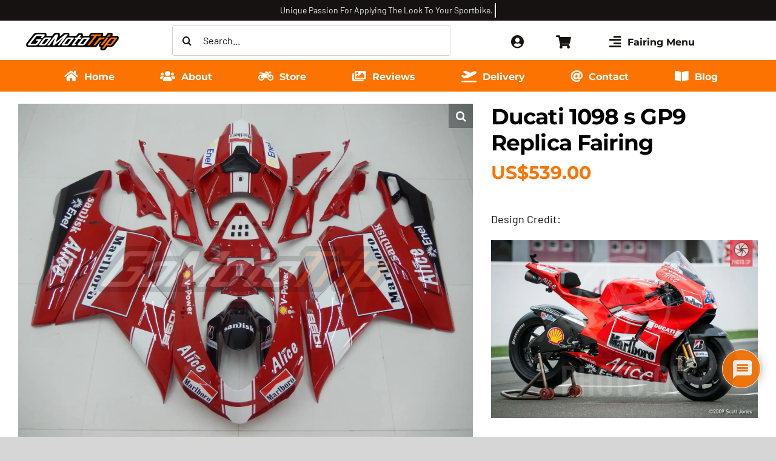

--- FILE ---
content_type: text/html; charset=UTF-8
request_url: https://www.gomototrip.com/wp-admin/admin-ajax.php
body_size: -442
content:
<input type="hidden" id="fusion-form-nonce-146853" name="fusion-form-nonce-146853" value="08b76cb190" />

--- FILE ---
content_type: text/html; charset=UTF-8
request_url: https://www.gomototrip.com/wp-admin/admin-ajax.php
body_size: -720
content:
<input type="hidden" id="fusion-form-nonce-146909" name="fusion-form-nonce-146909" value="08b76cb190" />

--- FILE ---
content_type: text/css
request_url: https://www.gomototrip.com/wp-content/cache/background-css/1/www.gomototrip.com/wp-content/cache/min/1/wp-content/plugins/yith-woocommerce-tab-manager-premium/assets/css/frontend.css?ver=1768534638&wpr_t=1768572625
body_size: 1175
content:
.ywtm_icon.fas{font-family:"FontAwesome"!important;speak:none!important;font-weight:normal!important;font-variant:normal!important;text-transform:none!important;line-height:1!important;font-style:normal!important;-webkit-font-smoothing:antialiased!important;-moz-osx-font-smoothing:grayscale!important}.woocommerce-tabs .tabs li[class^=ywtm] a{display:flex!important;flex-direction:row;align-items:center;gap:5px}.ywtm_downloads_content{display:flex;flex-direction:column;gap:15px}.ywtm_downloads_content .ywtm_download_item{display:flex;flex-direction:row;align-items:center;border:1px solid var(--ywtm-download-border);border-radius:6px;background:var(--ywtm-download-background);color:var(--ywtm-download-button-text);padding:17px 20px}.ywtm_downloads_content .ywtm_download_item .ywtm_download_file_info{flex:1}.ywtm_downloads_content .ywtm_download_item .ywtm_download_file_info .ywtm_dowload_file_size{font-size:.7em;text-transform:uppercase}.ywtm_downloads_content .ywtm_download_item .ywtm_download_file_info .ywtm_dowload_file_info_desc{font-size:.6em}.ywtm_downloads_content .ywtm_download_item .ywtm_download_action .ywtm_download_btn{display:flex;align-items:flex-start;gap:5px;color:var(--ywtm-download-button-text);border:1px solid var(--ywtm-download-border-btn);background:var(--ywtm-download-background-btn);border-radius:47px;padding:8px 15px;font-size:.8em;text-decoration:none}.ywtm_downloads_content .ywtm_download_item .ywtm_download_action .ywtm_download_btn:hover{cursor:pointer;border:1px solid var(--ywtm-download-hover-border-btn);background:var(--ywtm-download-hover-background-btn);color:var(--ywtm-download-hover-button-text)}.ywtm_downloads_content .ywtm_download_item .ywtm_download_action .ywtm_download_btn svg{width:25px}.ywtm_downloads_content .ywtm_download_item:hover{border:1px solid var(--ywtm-download-hover-border);background:var(--ywtm-download-hover-background)}.ywtm_downloads_content .ywtm_download_item:hover .ywtm_download_action .ywtm_download_btn{border:1px solid var(--ywtm-download-hover-border-btn);background:var(--ywtm-download-hover-background-btn);color:var(--ywtm-download-hover-button-text)}.ywtm_faqs_content{display:flex;flex-direction:column;gap:15px}.ywtm_faqs_content .ywtm_faq_item{display:flex;flex-direction:column;border:1px solid var(--ywtm-faq-border);border-radius:6px;background:var(--ywtm-faq-background);color:var(--ywtm-faq-text)}.ywtm_faqs_content .ywtm_faq_item .ywtm_faq_header{display:flex;align-items:center;gap:10px;padding:20px}.ywtm_faqs_content .ywtm_faq_item .ywtm_faq_header .ywtm_faq_question{flex:var(--ywtm-faq-flex)}.ywtm_faqs_content .ywtm_faq_item .ywtm_faq_header .ywtm_faq_icon{order:var(--ywtm-faq-icon-position);line-height:0}.ywtm_faqs_content .ywtm_faq_item .ywtm_faq_header .ywtm_faq_icon .ywtm_faq_icon_close{display:flex;align-items:center}.ywtm_faqs_content .ywtm_faq_item .ywtm_faq_header .ywtm_faq_icon .ywtm_faq_icon_close svg{width:17px}.ywtm_faqs_content .ywtm_faq_item .ywtm_faq_header .ywtm_faq_icon .ywtm_faq_icon_open{display:none}.ywtm_faqs_content .ywtm_faq_item .ywtm_faq_header .ywtm_faq_icon .ywtm_faq_icon_open svg{width:18px}.ywtm_faqs_content .ywtm_faq_item .ywtm_faq_header:hover{cursor:pointer}.ywtm_faqs_content .ywtm_faq_item .ywtm_faq_answer{display:none;font-size:.8em;padding:0 40px 20px 48px}.ywtm_faqs_content .ywtm_faq_item.opened{border:1px solid var(--ywtm-faq-open-border);background:var(--ywtm-faq-open-background);color:var(--ywtm-faq-open-text)}.ywtm_faqs_content .ywtm_faq_item.opened .ywtm_faq_header .ywtm_faq_icon .ywtm_faq_icon_open{display:flex;align-items:center}.ywtm_faqs_content .ywtm_faq_item.opened .ywtm_faq_header .ywtm_faq_icon .ywtm_faq_icon_close{display:none}.ywtm_faqs_content .ywtm_faq_item.opened .ywtm_faq_answer{color:var(--ywtm-faq-open-answer-text)}.ywtm_contact_form_content{background:var(--ywtm-form-form-bg);border-radius:15px;display:flex;flex-direction:column;align-items:center;padding:60px;gap:20px}.ywtm_contact_form_content .ywtm_contact_form_first_row{display:flex;width:100%;justify-content:center;gap:10px;flex-wrap:wrap}.ywtm_contact_form_content .ywtm_contact_form_first_row>*{flex:1 1 0%}.ywtm_contact_form_content .ywtm_contact_form_field{display:flex;flex-direction:column}.ywtm_contact_form_content .ywtm_contact_form_second_row,.ywtm_contact_form_content .ywtm_contact_form_message{width:100%}.ywtm_contact_form_content .ywtm_contact_form_message textarea{resize:none}.ywtm_contact_form_content .ywtm_contact_form_action{width:100%;display:flex;flex-direction:row}.ywtm_contact_form_content .ywtm_contact_form_action span{flex:1}.ywtm_contact_form_content input[type=text],.ywtm_contact_form_content input[type=email],.ywtm_contact_form_content textarea{border:1px solid var(--ywtm-form-border);background:var(--ywtm-form-background)}.ywtm_contact_form_content input[type=text]:focus,.ywtm_contact_form_content input[type=email]:focus,.ywtm_contact_form_content textarea:focus{border:1px solid var(--ywtm-form-active-border);background:var(--ywtm-form-active-background);box-shadow:0 0 2px var(--ywtm-form-active-background)}.ywtm_contact_form_content .ywtm-field-required.ywtm-field-error input,.ywtm_contact_form_content .ywtm-field-required.ywtm-field-error textarea{border-color:red}.ywtm_contact_form_content .ywtm-field-required.ywtm-field-error .ywtm-field-error-info{font-size:.6em;color:red}.ywtm_contact_form_content .yith-plugin-fw__notice{width:100%}div.pp_yith_tab_manager a.pp_expand,div.pp_yith_tab_manager a.pp_contract,div.pp_yith_tab_manager a.pp_close{width:1.5em!important;height:1.5em!important;background-color:#656565!important}div.pp_yith_tab_manager a.pp_expand::before{font-family:inherit!important;content:""!important;background-image:var(--wpr-bg-b0b0ca98-eb7b-4410-b3e0-fa442deec1e8);background-size:.8em .8em;background-repeat:no-repeat;background-position:center}div.pp_yith_tab_manager a.pp_contract::before{font-family:inherit!important;content:""!important;background-image:var(--wpr-bg-2d87a8bf-26b7-4756-980f-57e417bd45c9);background-size:.8em .8em;background-repeat:no-repeat;background-position:center;transform:rotate(180deg)}div.pp_yith_tab_manager a.pp_close{background-color:#D9D9D9!important;top:-0.5em!important;right:-0.5em!important}div.pp_yith_tab_manager a.pp_close::before{font-family:inherit!important;content:""!important;background-image:var(--wpr-bg-1bb3dbbb-e287-4505-816a-4112fa07dc5c);background-size:.8em .8em;background-repeat:no-repeat;background-position:center}div.pp_yith_tab_manager a.pp_next::before,div.pp_yith_tab_manager a.pp_arrow_next::before{font-family:inherit!important;content:""!important;background-image:var(--wpr-bg-86d8f18b-5ea9-4661-a1ac-a22248aa95c7);background-repeat:no-repeat;background-position:center}div.pp_yith_tab_manager a.pp_next::before,div.pp_yith_tab_manager a.pp_previous::before{width:2.5em!important;height:2.5em!important;background-size:1.2em 1.2em;background-color:#D9D9D9!important;border-radius:100%}div.pp_yith_tab_manager a.pp_arrow_next,div.pp_yith_tab_manager a.pp_arrow_previous{background-color:unset}div.pp_yith_tab_manager a.pp_arrow_next:hover,div.pp_yith_tab_manager a.pp_arrow_previous:hover{background-color:unset}div.pp_yith_tab_manager a.pp_previous::before,div.pp_yith_tab_manager a.pp_arrow_previous::before{font-family:inherit!important;content:""!important;background-image:var(--wpr-bg-d0c124f6-e8e9-45fa-aeab-c9d7b24a79cb);background-repeat:no-repeat;background-position:center}div.pp_yith_tab_manager a.pp_arrow_next::before,div.pp_yith_tab_manager a.pp_arrow_previous::before{background-size:.8em .8em}div.pp_yith_tab_manager .pp_details{font-weight:700;display:flex}div.pp_yith_tab_manager .pp_details .pp_nav{display:flex;align-items:center;gap:2px;order:1;padding:0;margin:0}div.pp_yith_tab_manager .pp_details .pp_description{flex:1}.ywtm_additional_content>*{margin-bottom:30px}

--- FILE ---
content_type: text/css
request_url: https://www.gomototrip.com/wp-content/cache/background-css/1/www.gomototrip.com/wp-content/cache/min/1/wp-content/plugins/woocommerce-gateway-stripe/assets/css/stripe-link.css?ver=1768534638&wpr_t=1768572625
body_size: -245
content:
.stripe-gateway-checkout-email-field{position:relative}.stripe-gateway-checkout-email-field button.stripe-gateway-stripelink-modal-trigger{display:none;position:absolute;right:5px;width:64px;height:40px;background:no-repeat var(--wpr-bg-61c7ec61-4642-4fca-8c91-4393b0af1ed4);background-color:rgba(0,0,0,0);cursor:pointer;border:none}

--- FILE ---
content_type: application/javascript
request_url: https://www.gomototrip.com/wp-content/plugins/yith-woocommerce-advanced-product-options-premium/modules/color-label-variations/assets/js/frontend.min.js?ver=4.26.0
body_size: 2180
content:
!function(h,o){var a;"undefined"!=typeof yith_wapo_color_label_attr&&((a=function(t,a){this.$form=t,this.$attr="undefined"!=typeof yith_wapo_color_label_attr&&""!==yith_wapo_color_label_attr.attributes?JSON.parse(yith_wapo_color_label_attr.attributes):a,this.$select=this.$form.find(".variations select"),this.$use_ajax=!1===this.$form.data("product_variations"),this.$xhr=null,this.variations_gallery=[],"undefined"==typeof this.$attr&&(this.$attr=[]),t.on("yith_wccl_form_initialized",{obj:this},this.init),this.$select.each(function(){this.setAttribute("data-default_value",this.value)}),this.resetForm(this),this.$form.hasClass("initialized")||this.$form.addClass("initialized").fadeIn().trigger("yith_wccl_form_initialized")}).prototype.styleOption=function(t,a,e,o){"colorpicker"===e?1===(o=Array.isArray(o)?o:o.split(",")).length?a.append(h("<span/>",{"class":"yith_wccl_value",css:{background:o}})):(a.append(h('<span class="yith_wccl_value"><span class="yith-wccl-bicolor"/></span>')),a.find(".yith-wccl-bicolor").css({"border-bottom-color":o[0],"border-left-color":o[1]})):"image"===e?a.append(h("<img/>",{"class":"yith_wccl_value",src:o,alt:e})):"label"===e&&a.append(h("<span/>",{"class":"yith_wccl_value",text:o}))},a.prototype.addTooltip=function(t,a,e,o,i){var l,r;yith_wapo_color_label_attr.tooltip&&void 0!==a&&a&&!e.find(".yith_wccl_tooltip").length&&(l=h('<span class="yith_wccl_tooltip"></span>'),r=yith_wapo_color_label_attr.tooltip_pos+" "+yith_wapo_color_label_attr.tooltip_ani,"image"===o&&(a=a.toString().replace("{show_image}",'<img src="'+i+'" />')),l.addClass(r),e.append(l.html("<span>"+a+"</span>")))},a.prototype.handleSelect=function(t){var _=t.data.obj;_.$select.each(function(){var r=h(this),t=_.$attr[this.name],a=decodeURIComponent(this.name),n=r.parent().find(".select_box"),s=[],e=r.closest(".select-wrapper"),c=(e.length||(e=r.closest("td")).length||(e=r.parent()),void 0===t&&(t=_.$attr[a]),yith_wapo_color_label_attr.description&&!_.$form.find(".description_"+a).length&&void 0!==t&&t.descr&&(r.closest("tr").length?r.closest("tr").after('<tr class="description_'+a+'"><td colspan="2">'+t.descr+"</td></tr>"):e.append('<p class="description_'+a+'">'+t.descr+"</p>")),void 0!==t?t.type:r.data("type")),d=void 0!==t&&t.terms;void 0!==t&&t.terms&&void 0!==c&&c&&(r.addClass("yith_wccl_custom").hide(),e.addClass("yith_wccl_is_custom"),n.length&&yith_wapo_color_label_attr.grey_out||(n.remove(),n=h("<div />",{"class":"select_box_"+c+" select_box "+r.attr("name")}).insertAfter(r)),r.find("option").each(function(){var o,t,a,e,i,l=h(this).val();(d&&"undefined"!=typeof d[l]||void 0!==h(this).data("value")&&""!==h(this).data("value"))&&(s.push(l),o=h(this),t="select_option_"+c+" select_option",a=d&&"undefined"!=typeof d[l]?d[l].value:h(this).data("value"),e=d&&"undefined"!=typeof d[l]?d[l].tooltip:h(this).data("tooltip"),(i=n.find('[data-value="'+l+'"]')).length||(l!==r.val()&&l!==r.attr("data-default_value")||(t+=" selected"),(i=h("<div/>",{"class":t,"data-value":l}).appendTo(n)).off("click").on("click",function(t){var a=h(this).hasClass("inactive"),e=h(this).hasClass("selected");a&&(a=r.data("attribute_name")||r.attr("name"),!function(t,a,e){var o=!1,i=t.data("product_variations"),t=t.find(".variations select"),l=[];h.each(t,function(){var t=h(this).data("attribute_name")||h(this).attr("name");l[t]=e===t?a:h(this).val()});for(var r=0;r<i.length;r++){var n,s,c=i[r];if(o)break;for(n in(o=c).attributes)!c.attributes.hasOwnProperty(n)||(s=c.attributes[n])!==l[n]&&""!==s&&(o=!1)}return o}(_.$form,h(this).data("value"),a)?_.resetForm(_):r.val("").change()),(e?r.val(""):r.val(o.val())).change(),h(this).toggleClass("selected"),h(this).siblings().removeClass("selected")}),_.styleOption(_,i,c,a),_.addTooltip(_,e,i,c,a)))}),n.children().each(function(){var t=h(this).data("value")+"";-1===h.inArray(t,s)?h(this).addClass("inactive"):h(this).removeClass("inactive")}),_.$form.trigger("yith_wccl_select_initialized",[r,t]))})},a.prototype.setDefaultValue=function(t){t=t.data.obj;t.$select.each(function(){h(this).val(h(this).attr("data-default_value"))}),t.$select.first().change()},a.prototype.handleCheckVariations=function(t,a,e){var o=t.data.obj;e||o.$found&&(t.data.obj.$found=!1,!o.$use_ajax)||o.$changed&&(t.data.obj.$changed=!1)},a.prototype.handleFoundVariation=function(t,a){var e=t.data.obj;e.$use_ajax?e.handleSelect(t):e.$select.last().trigger("focusin")},a.prototype.handleVariationGallery=function(t,a){var e,o=t.data.obj,i=h(yith_wapo_color_label_attr.single_gallery_selector);i.length&&(null!==o.$xhr&&o.$xhr.abort(),(e=void 0!==a?a.variation_id:o.$form.find('input[name="product_id"]').val())&&void 0!==e&&(undefined!==o.variations_gallery[e]?o.loadVariationGallery(o.variations_gallery[e],i,a):o.$xhr=h.ajax({url:yith_wapo_color_label_attr.ajaxurl.toString().replace("%%endpoint%%",yith_wapo_color_label_attr.actionVariationGallery),data:{action:yith_wapo_color_label_attr.actionVariationGallery,id:e,context:"frontend"},type:"POST",dataType:"html",beforeSend:function(){i.addClass("loading-gallery")},success:function(t){i.removeClass("loading-gallery"),o.$xhr=null,t&&(o.variations_gallery[e]=t,o.loadVariationGallery(t,i,a))}})))},a.prototype.loadVariationGallery=function(t,a,e){a.replaceWith(t).fadeIn(),"undefined"!=typeof wc_single_product_params&&h(yith_wapo_color_label_attr.single_gallery_selector).wc_product_gallery(wc_single_product_params),this.$form.wc_variations_image_update(e),h(o).trigger("yith_wccl_product_gallery_loaded"),h(o).trigger("wdReplaceMainGallery"),h(o).trigger("wdResetVariation"),"undefined"!=typeof woodmartThemeModule&&"function"==typeof woodmartThemeModule.productImages&&woodmartThemeModule.productImages()},a.prototype.resetForm=function(t){t.$form.find("div.select_option").removeClass("selected inactive"),t.$select.val("").change(),t.$form.trigger("reset_data","yith_wccl")},a.prototype.onReset=function(t){t.data.obj.$form.find(".select_option.selected").removeClass("selected inactive")},a.prototype.init=function(t){var a=t.data.obj;a.$form.on("click.wc-variation-form",".reset_variations",{obj:a},a.onReset),a.$form.on("woocommerce_update_variation_values",{obj:a},a.handleSelect),a.$form.on("check_variations",{obj:a},a.handleCheckVariations),a.$form.on("found_variation",{obj:a},a.handleFoundVariation),yith_wapo_color_label_attr.enable_handle_variation_gallery&&(a.$form.on("found_variation",{obj:a},a.handleVariationGallery),a.$form.on("reset_image",{obj:a},a.handleVariationGallery)),a.handleSelect(t),a.$select.each(function(){var t=h(this).attr("data-default_value");h(this).removeAttr("data-default_value"),h(this).val(t)})},h.yith_wccl=function(t){forms=h(".variations_form.cart:not(.initialized), .owl-item.cloned .variations_form, form.cart.ywcp_form_loaded"),void 0===t&&(t=[]),forms.each(function(){new a(h(this),t)})},h(o).on("yith_wccl_product_gallery_loaded",function(){var t;"undefined"==typeof mkdf||"function"!=typeof mkdf.modules.common.mkdfPrettyPhoto||(t=h(".mkdf-woo-single-page.mkdf-woo-single-has-pretty-photo .images .woocommerce-product-gallery__image")).length&&(t.children("a").attr("data-rel","prettyPhoto[woo_single_pretty_photo]"),mkdf.modules.common.mkdfPrettyPhoto()),"undefined"!=typeof Flatsome&&(Flatsome.attach(h(".product-gallery")),h(".zoom-button").click(function(t){t.preventDefault(),h(".product-gallery-slider").find(".is-selected a").click()}))}),h(o).ready(function(){h.yith_wccl()}))}(jQuery,(window,document));